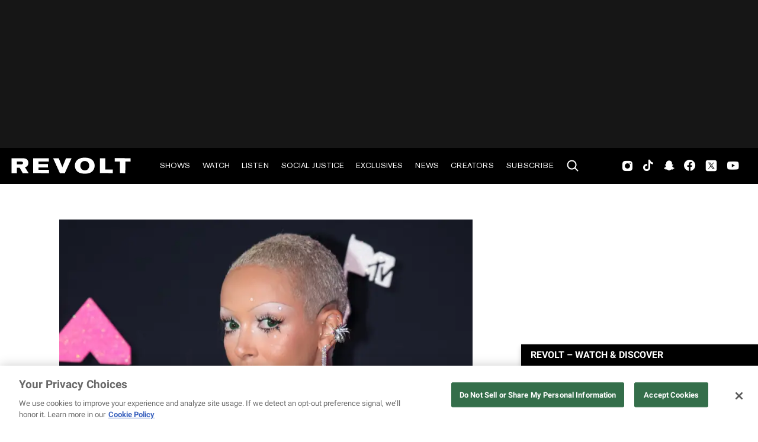

--- FILE ---
content_type: text/html; charset=utf-8
request_url: https://www.revolt.tv/article/2023-10-12/329928/doja-cat-talks-her-new-album-and-more-on-hot-ones
body_size: 2383
content:
<!DOCTYPE html>
<html>
  <head>
    <title>Doja Cat talks her new album and more on "Hot Ones"</title>
    <link rel="canonical" href="https://www.revolt.tv/article/2023-10-12/329928/doja-cat-talks-her-new-album-and-more-on-hot-ones">
    <meta name="description" content="Doja Cat spoke on the album rollout for &#x27;Scarlet,&#x27; weird YouTube rabbit holes, and more during an interview on &#x22;Hot Ones.&#x22;">
    <meta property="og:title" content="Watch Doja Cat struggle through her spiciest interview on &#x22;Hot Ones&#x22;">
    <meta property="og:description" content="The &#x27;Scarlet&#x27; rapper becomes the latest artist to endure fiery chicken wings on the popular Q&#x26;A series.">
    <meta property="og:url" content="https://www.revolt.tv/article/2023-10-12/329928/doja-cat-talks-her-new-album-and-more-on-hot-ones">
    <meta property="og:image" content="./media_133f981fda3d4f3bb507e1ae193be10e8e84f8293.jpeg?width=750&#x26;format=jpeg&#x26;optimize=medium">
    <meta property="og:image:secure_url" content="https://www.revolt.tv/article/2023-10-12/329928/media_17c60010edec2106ddf011315d6dfd660884653ed.jpeg?width=1200&#x26;format=pjpg&#x26;optimize=medium">
    <meta property="og:image:alt" content="Doja Cat">
    <meta property="article:tag" content="Doja Cat">
    <meta property="article:tag" content="Entertainment">
    <meta property="article:tag" content="Rap">
    <meta name="twitter:card" content="summary_large_image">
    <meta name="twitter:title" content="Watch Doja Cat struggle through her spiciest interview on &#x22;Hot Ones&#x22;">
    <meta name="twitter:description" content="The &#x27;Scarlet&#x27; rapper becomes the latest artist to endure fiery chicken wings on the popular Q&#x26;A series.">
    <meta name="twitter:image" content="./media_133f981fda3d4f3bb507e1ae193be10e8e84f8293.jpeg?width=750&#x26;format=jpeg&#x26;optimize=medium">
    <meta property="og:locale" content="en_US">
    <meta property="og:site_name" content="REVOLT">
    <meta property="og:type" content="article">
    <meta name="robots" content="index, follow">
    <meta name="template" content="article">
    <meta name="main-title" content="Doja Cat talks new album, inspirations, and more on &#x22;Hot Ones&#x22;">
    <meta name="dek" content="The ‘Scarlet’ rapper becomes the latest artist to endure fiery chicken wings on the popular Q&#x26;A series.">
    <meta name="categories" content="News">
    <meta name="author" content="Jon Powell">
    <meta name="published_on" content="2023-10-12 14:02:46">
    <meta name="viewport" content="width=device-width, initial-scale=1">
    <link rel="stylesheet" type="text/css" href="https://htlbid.com/v3/revolt.tv/htlbid.css">
    <script src="/scripts/lib-franklin.js" type="module"></script>
    <script src="/scripts/utils.js" type="module"></script>
    <script src="/scripts/dom-helpers.js" type="module"></script>
    <script src="/components/label-list.js" type="module"></script>
    <script src="/scripts/scripts.js" type="module"></script>
    <script src="/scripts/opensearch-query-builder.js" type="module" async></script>
    <link rel="stylesheet" href="/styles/styles.css">
    <link rel="icon" href="/icons/revolt-r-logo-32x32.png" sizes="32x32">
    <link rel="icon" href="/icons/revolt-r-logo-192x192.png" sizes="192x192">
    <link rel="apple-touch-icon" href="/icons/revolt-r-logo-180x180.png">
    <meta name="msapplication-TileImage" content="/icons/revolt-r-logo-270x270.png">
    <meta name="viewport" content="height=device-height, width=device-width, initial-scale=1.0, minimum-scale=1.0, target-densitydpi=device-dpi"><!-- Google tag (gtag.js) -->
    <script async src="https://www.googletagmanager.com/gtag/js?id=G-1TTCGEWPDD"></script>
    <script>
  window.dataLayer = window.dataLayer || [];
  function gtag(){dataLayer.push(arguments);}
  gtag('js', new Date());

  gtag('config', 'G-1TTCGEWPDD');
</script>
  </head>
  <body>
    <header></header>
    <main>
      <div>
        <div class="featured-image">
          <div>
            <div>Image</div>
            <div>
              <picture>
                <source type="image/webp" srcset="./media_17c60010edec2106ddf011315d6dfd660884653ed.jpeg?width=2000&#x26;format=webply&#x26;optimize=medium" media="(min-width: 600px)">
                <source type="image/webp" srcset="./media_17c60010edec2106ddf011315d6dfd660884653ed.jpeg?width=750&#x26;format=webply&#x26;optimize=medium">
                <source type="image/jpeg" srcset="./media_17c60010edec2106ddf011315d6dfd660884653ed.jpeg?width=2000&#x26;format=jpeg&#x26;optimize=medium" media="(min-width: 600px)">
                <img loading="lazy" alt="Doja Cat" src="./media_17c60010edec2106ddf011315d6dfd660884653ed.jpeg?width=750&#x26;format=jpeg&#x26;optimize=medium" width="1920" height="1080">
              </picture>
            </div>
          </div>
          <div>
            <div>Image Credit</div>
            <div>Jeff Kravitz/Contributor via Getty Images</div>
          </div>
          <div>
            <div>Image Alt</div>
            <div>Doja Cat</div>
          </div>
        </div>
        <p>Today (Oct. 12), Doja Cat became the latest guest on First We Feast’s “Hot Ones” series, which sees celebrities answering an impressive line of questions while eating increasingly spicy chicken wings. As expected, the biggest topic within the clip was the Cali star’s latest album, <em><a href="/article/2023-09-22/327340/doja-cat-unveils-fourth-studio-lp-scarlet/">Scarlet</a></em>, which was released in September with zero features and production assistance from D.A. Got That Dope, Y2K, London On Da Track, Jay Versace, and more. Host Sean Evans began by asking her about the LP’s title choice.</p>
        <p>“It’s something where I don’t care about the meaning being so deep as much as the word being a cool word,” Doja explained. “I like good words. I thought <em><a href="/article/2023-03-22/281614/doja-cat-pens-hellmouth-for-4th-studio-album-title/">Hellmouth</a></em> was cool ’cause it meant something. I forgot what it meant. If we Google it… it’s like the gates of hell. But that felt so aggressive to me after a while, and I don’t know if I even like it anymore.”</p>
        <p>She continued, “I changed my mind constantly, and <em>Scarlet</em> felt like the right thing to do because it’s kind of an ode to <em><a href="/article/2020-02-25/80426/doja-cat-announces-tour-in-support-of-hot-pink/">Hot Pink</a></em>. I did the name of a color, but it’s not really. You think of <em>Scarlet</em> as someone’s first name and not as a color. But that was kind of the twist to it.”</p>
        <p><a href="/article/2023-10-05/328924/how-rian-lewis-realized-doja-cat-is-one-of-the-ballsiest-artists/">Doja</a> also spoke on the need for animation and innovation within hip hop while naming two of the culture’s biggest frontrunners. “I get very excited when I see rappers who are interested in their visuals in a way where they’re ready to kind of do something new, and twist things, and do something camp. I feel like Busta [Rhymes] was a pioneer,” she stated. “His fashion back in the day was just ridiculously good and cool. I don’t know if he knows. But he’s cool. And I feel like Missy [Elliott] is another big one. Left Eye’s a big one.”</p>
        <p>Check out the “Hot Ones” interview below.</p>
        <div class="embed youtube">
          <div>
            <div><a href="https://www.youtube.com/embed/m81jtcDCIKU">https://www.youtube.com/embed/m81jtcDCIKU</a></div>
          </div>
        </div>
      </div>
    </main>
    <footer></footer>
  </body>
</html>
